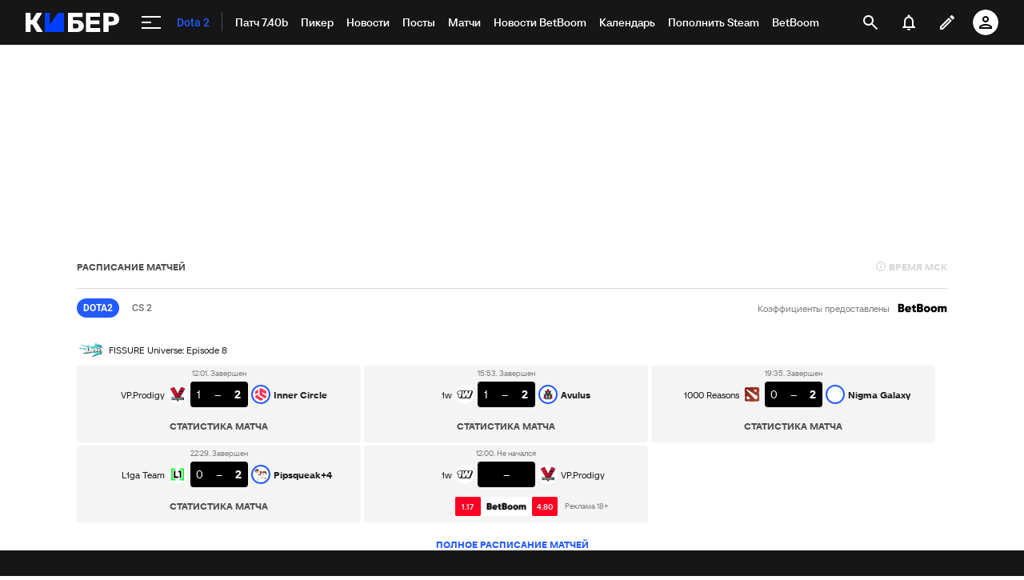

--- FILE ---
content_type: text/html; charset=utf-8
request_url: https://www.google.com/recaptcha/api2/anchor?ar=1&k=6LfctWkUAAAAAA0IBo4Q7wlWetU0jcVC7v5BXbFT&co=aHR0cHM6Ly9tLmN5YmVyLnNwb3J0cy5ydTo0NDM.&hl=en&v=PoyoqOPhxBO7pBk68S4YbpHZ&size=invisible&badge=inline&anchor-ms=20000&execute-ms=30000&cb=ah1juthoccoh
body_size: 49150
content:
<!DOCTYPE HTML><html dir="ltr" lang="en"><head><meta http-equiv="Content-Type" content="text/html; charset=UTF-8">
<meta http-equiv="X-UA-Compatible" content="IE=edge">
<title>reCAPTCHA</title>
<style type="text/css">
/* cyrillic-ext */
@font-face {
  font-family: 'Roboto';
  font-style: normal;
  font-weight: 400;
  font-stretch: 100%;
  src: url(//fonts.gstatic.com/s/roboto/v48/KFO7CnqEu92Fr1ME7kSn66aGLdTylUAMa3GUBHMdazTgWw.woff2) format('woff2');
  unicode-range: U+0460-052F, U+1C80-1C8A, U+20B4, U+2DE0-2DFF, U+A640-A69F, U+FE2E-FE2F;
}
/* cyrillic */
@font-face {
  font-family: 'Roboto';
  font-style: normal;
  font-weight: 400;
  font-stretch: 100%;
  src: url(//fonts.gstatic.com/s/roboto/v48/KFO7CnqEu92Fr1ME7kSn66aGLdTylUAMa3iUBHMdazTgWw.woff2) format('woff2');
  unicode-range: U+0301, U+0400-045F, U+0490-0491, U+04B0-04B1, U+2116;
}
/* greek-ext */
@font-face {
  font-family: 'Roboto';
  font-style: normal;
  font-weight: 400;
  font-stretch: 100%;
  src: url(//fonts.gstatic.com/s/roboto/v48/KFO7CnqEu92Fr1ME7kSn66aGLdTylUAMa3CUBHMdazTgWw.woff2) format('woff2');
  unicode-range: U+1F00-1FFF;
}
/* greek */
@font-face {
  font-family: 'Roboto';
  font-style: normal;
  font-weight: 400;
  font-stretch: 100%;
  src: url(//fonts.gstatic.com/s/roboto/v48/KFO7CnqEu92Fr1ME7kSn66aGLdTylUAMa3-UBHMdazTgWw.woff2) format('woff2');
  unicode-range: U+0370-0377, U+037A-037F, U+0384-038A, U+038C, U+038E-03A1, U+03A3-03FF;
}
/* math */
@font-face {
  font-family: 'Roboto';
  font-style: normal;
  font-weight: 400;
  font-stretch: 100%;
  src: url(//fonts.gstatic.com/s/roboto/v48/KFO7CnqEu92Fr1ME7kSn66aGLdTylUAMawCUBHMdazTgWw.woff2) format('woff2');
  unicode-range: U+0302-0303, U+0305, U+0307-0308, U+0310, U+0312, U+0315, U+031A, U+0326-0327, U+032C, U+032F-0330, U+0332-0333, U+0338, U+033A, U+0346, U+034D, U+0391-03A1, U+03A3-03A9, U+03B1-03C9, U+03D1, U+03D5-03D6, U+03F0-03F1, U+03F4-03F5, U+2016-2017, U+2034-2038, U+203C, U+2040, U+2043, U+2047, U+2050, U+2057, U+205F, U+2070-2071, U+2074-208E, U+2090-209C, U+20D0-20DC, U+20E1, U+20E5-20EF, U+2100-2112, U+2114-2115, U+2117-2121, U+2123-214F, U+2190, U+2192, U+2194-21AE, U+21B0-21E5, U+21F1-21F2, U+21F4-2211, U+2213-2214, U+2216-22FF, U+2308-230B, U+2310, U+2319, U+231C-2321, U+2336-237A, U+237C, U+2395, U+239B-23B7, U+23D0, U+23DC-23E1, U+2474-2475, U+25AF, U+25B3, U+25B7, U+25BD, U+25C1, U+25CA, U+25CC, U+25FB, U+266D-266F, U+27C0-27FF, U+2900-2AFF, U+2B0E-2B11, U+2B30-2B4C, U+2BFE, U+3030, U+FF5B, U+FF5D, U+1D400-1D7FF, U+1EE00-1EEFF;
}
/* symbols */
@font-face {
  font-family: 'Roboto';
  font-style: normal;
  font-weight: 400;
  font-stretch: 100%;
  src: url(//fonts.gstatic.com/s/roboto/v48/KFO7CnqEu92Fr1ME7kSn66aGLdTylUAMaxKUBHMdazTgWw.woff2) format('woff2');
  unicode-range: U+0001-000C, U+000E-001F, U+007F-009F, U+20DD-20E0, U+20E2-20E4, U+2150-218F, U+2190, U+2192, U+2194-2199, U+21AF, U+21E6-21F0, U+21F3, U+2218-2219, U+2299, U+22C4-22C6, U+2300-243F, U+2440-244A, U+2460-24FF, U+25A0-27BF, U+2800-28FF, U+2921-2922, U+2981, U+29BF, U+29EB, U+2B00-2BFF, U+4DC0-4DFF, U+FFF9-FFFB, U+10140-1018E, U+10190-1019C, U+101A0, U+101D0-101FD, U+102E0-102FB, U+10E60-10E7E, U+1D2C0-1D2D3, U+1D2E0-1D37F, U+1F000-1F0FF, U+1F100-1F1AD, U+1F1E6-1F1FF, U+1F30D-1F30F, U+1F315, U+1F31C, U+1F31E, U+1F320-1F32C, U+1F336, U+1F378, U+1F37D, U+1F382, U+1F393-1F39F, U+1F3A7-1F3A8, U+1F3AC-1F3AF, U+1F3C2, U+1F3C4-1F3C6, U+1F3CA-1F3CE, U+1F3D4-1F3E0, U+1F3ED, U+1F3F1-1F3F3, U+1F3F5-1F3F7, U+1F408, U+1F415, U+1F41F, U+1F426, U+1F43F, U+1F441-1F442, U+1F444, U+1F446-1F449, U+1F44C-1F44E, U+1F453, U+1F46A, U+1F47D, U+1F4A3, U+1F4B0, U+1F4B3, U+1F4B9, U+1F4BB, U+1F4BF, U+1F4C8-1F4CB, U+1F4D6, U+1F4DA, U+1F4DF, U+1F4E3-1F4E6, U+1F4EA-1F4ED, U+1F4F7, U+1F4F9-1F4FB, U+1F4FD-1F4FE, U+1F503, U+1F507-1F50B, U+1F50D, U+1F512-1F513, U+1F53E-1F54A, U+1F54F-1F5FA, U+1F610, U+1F650-1F67F, U+1F687, U+1F68D, U+1F691, U+1F694, U+1F698, U+1F6AD, U+1F6B2, U+1F6B9-1F6BA, U+1F6BC, U+1F6C6-1F6CF, U+1F6D3-1F6D7, U+1F6E0-1F6EA, U+1F6F0-1F6F3, U+1F6F7-1F6FC, U+1F700-1F7FF, U+1F800-1F80B, U+1F810-1F847, U+1F850-1F859, U+1F860-1F887, U+1F890-1F8AD, U+1F8B0-1F8BB, U+1F8C0-1F8C1, U+1F900-1F90B, U+1F93B, U+1F946, U+1F984, U+1F996, U+1F9E9, U+1FA00-1FA6F, U+1FA70-1FA7C, U+1FA80-1FA89, U+1FA8F-1FAC6, U+1FACE-1FADC, U+1FADF-1FAE9, U+1FAF0-1FAF8, U+1FB00-1FBFF;
}
/* vietnamese */
@font-face {
  font-family: 'Roboto';
  font-style: normal;
  font-weight: 400;
  font-stretch: 100%;
  src: url(//fonts.gstatic.com/s/roboto/v48/KFO7CnqEu92Fr1ME7kSn66aGLdTylUAMa3OUBHMdazTgWw.woff2) format('woff2');
  unicode-range: U+0102-0103, U+0110-0111, U+0128-0129, U+0168-0169, U+01A0-01A1, U+01AF-01B0, U+0300-0301, U+0303-0304, U+0308-0309, U+0323, U+0329, U+1EA0-1EF9, U+20AB;
}
/* latin-ext */
@font-face {
  font-family: 'Roboto';
  font-style: normal;
  font-weight: 400;
  font-stretch: 100%;
  src: url(//fonts.gstatic.com/s/roboto/v48/KFO7CnqEu92Fr1ME7kSn66aGLdTylUAMa3KUBHMdazTgWw.woff2) format('woff2');
  unicode-range: U+0100-02BA, U+02BD-02C5, U+02C7-02CC, U+02CE-02D7, U+02DD-02FF, U+0304, U+0308, U+0329, U+1D00-1DBF, U+1E00-1E9F, U+1EF2-1EFF, U+2020, U+20A0-20AB, U+20AD-20C0, U+2113, U+2C60-2C7F, U+A720-A7FF;
}
/* latin */
@font-face {
  font-family: 'Roboto';
  font-style: normal;
  font-weight: 400;
  font-stretch: 100%;
  src: url(//fonts.gstatic.com/s/roboto/v48/KFO7CnqEu92Fr1ME7kSn66aGLdTylUAMa3yUBHMdazQ.woff2) format('woff2');
  unicode-range: U+0000-00FF, U+0131, U+0152-0153, U+02BB-02BC, U+02C6, U+02DA, U+02DC, U+0304, U+0308, U+0329, U+2000-206F, U+20AC, U+2122, U+2191, U+2193, U+2212, U+2215, U+FEFF, U+FFFD;
}
/* cyrillic-ext */
@font-face {
  font-family: 'Roboto';
  font-style: normal;
  font-weight: 500;
  font-stretch: 100%;
  src: url(//fonts.gstatic.com/s/roboto/v48/KFO7CnqEu92Fr1ME7kSn66aGLdTylUAMa3GUBHMdazTgWw.woff2) format('woff2');
  unicode-range: U+0460-052F, U+1C80-1C8A, U+20B4, U+2DE0-2DFF, U+A640-A69F, U+FE2E-FE2F;
}
/* cyrillic */
@font-face {
  font-family: 'Roboto';
  font-style: normal;
  font-weight: 500;
  font-stretch: 100%;
  src: url(//fonts.gstatic.com/s/roboto/v48/KFO7CnqEu92Fr1ME7kSn66aGLdTylUAMa3iUBHMdazTgWw.woff2) format('woff2');
  unicode-range: U+0301, U+0400-045F, U+0490-0491, U+04B0-04B1, U+2116;
}
/* greek-ext */
@font-face {
  font-family: 'Roboto';
  font-style: normal;
  font-weight: 500;
  font-stretch: 100%;
  src: url(//fonts.gstatic.com/s/roboto/v48/KFO7CnqEu92Fr1ME7kSn66aGLdTylUAMa3CUBHMdazTgWw.woff2) format('woff2');
  unicode-range: U+1F00-1FFF;
}
/* greek */
@font-face {
  font-family: 'Roboto';
  font-style: normal;
  font-weight: 500;
  font-stretch: 100%;
  src: url(//fonts.gstatic.com/s/roboto/v48/KFO7CnqEu92Fr1ME7kSn66aGLdTylUAMa3-UBHMdazTgWw.woff2) format('woff2');
  unicode-range: U+0370-0377, U+037A-037F, U+0384-038A, U+038C, U+038E-03A1, U+03A3-03FF;
}
/* math */
@font-face {
  font-family: 'Roboto';
  font-style: normal;
  font-weight: 500;
  font-stretch: 100%;
  src: url(//fonts.gstatic.com/s/roboto/v48/KFO7CnqEu92Fr1ME7kSn66aGLdTylUAMawCUBHMdazTgWw.woff2) format('woff2');
  unicode-range: U+0302-0303, U+0305, U+0307-0308, U+0310, U+0312, U+0315, U+031A, U+0326-0327, U+032C, U+032F-0330, U+0332-0333, U+0338, U+033A, U+0346, U+034D, U+0391-03A1, U+03A3-03A9, U+03B1-03C9, U+03D1, U+03D5-03D6, U+03F0-03F1, U+03F4-03F5, U+2016-2017, U+2034-2038, U+203C, U+2040, U+2043, U+2047, U+2050, U+2057, U+205F, U+2070-2071, U+2074-208E, U+2090-209C, U+20D0-20DC, U+20E1, U+20E5-20EF, U+2100-2112, U+2114-2115, U+2117-2121, U+2123-214F, U+2190, U+2192, U+2194-21AE, U+21B0-21E5, U+21F1-21F2, U+21F4-2211, U+2213-2214, U+2216-22FF, U+2308-230B, U+2310, U+2319, U+231C-2321, U+2336-237A, U+237C, U+2395, U+239B-23B7, U+23D0, U+23DC-23E1, U+2474-2475, U+25AF, U+25B3, U+25B7, U+25BD, U+25C1, U+25CA, U+25CC, U+25FB, U+266D-266F, U+27C0-27FF, U+2900-2AFF, U+2B0E-2B11, U+2B30-2B4C, U+2BFE, U+3030, U+FF5B, U+FF5D, U+1D400-1D7FF, U+1EE00-1EEFF;
}
/* symbols */
@font-face {
  font-family: 'Roboto';
  font-style: normal;
  font-weight: 500;
  font-stretch: 100%;
  src: url(//fonts.gstatic.com/s/roboto/v48/KFO7CnqEu92Fr1ME7kSn66aGLdTylUAMaxKUBHMdazTgWw.woff2) format('woff2');
  unicode-range: U+0001-000C, U+000E-001F, U+007F-009F, U+20DD-20E0, U+20E2-20E4, U+2150-218F, U+2190, U+2192, U+2194-2199, U+21AF, U+21E6-21F0, U+21F3, U+2218-2219, U+2299, U+22C4-22C6, U+2300-243F, U+2440-244A, U+2460-24FF, U+25A0-27BF, U+2800-28FF, U+2921-2922, U+2981, U+29BF, U+29EB, U+2B00-2BFF, U+4DC0-4DFF, U+FFF9-FFFB, U+10140-1018E, U+10190-1019C, U+101A0, U+101D0-101FD, U+102E0-102FB, U+10E60-10E7E, U+1D2C0-1D2D3, U+1D2E0-1D37F, U+1F000-1F0FF, U+1F100-1F1AD, U+1F1E6-1F1FF, U+1F30D-1F30F, U+1F315, U+1F31C, U+1F31E, U+1F320-1F32C, U+1F336, U+1F378, U+1F37D, U+1F382, U+1F393-1F39F, U+1F3A7-1F3A8, U+1F3AC-1F3AF, U+1F3C2, U+1F3C4-1F3C6, U+1F3CA-1F3CE, U+1F3D4-1F3E0, U+1F3ED, U+1F3F1-1F3F3, U+1F3F5-1F3F7, U+1F408, U+1F415, U+1F41F, U+1F426, U+1F43F, U+1F441-1F442, U+1F444, U+1F446-1F449, U+1F44C-1F44E, U+1F453, U+1F46A, U+1F47D, U+1F4A3, U+1F4B0, U+1F4B3, U+1F4B9, U+1F4BB, U+1F4BF, U+1F4C8-1F4CB, U+1F4D6, U+1F4DA, U+1F4DF, U+1F4E3-1F4E6, U+1F4EA-1F4ED, U+1F4F7, U+1F4F9-1F4FB, U+1F4FD-1F4FE, U+1F503, U+1F507-1F50B, U+1F50D, U+1F512-1F513, U+1F53E-1F54A, U+1F54F-1F5FA, U+1F610, U+1F650-1F67F, U+1F687, U+1F68D, U+1F691, U+1F694, U+1F698, U+1F6AD, U+1F6B2, U+1F6B9-1F6BA, U+1F6BC, U+1F6C6-1F6CF, U+1F6D3-1F6D7, U+1F6E0-1F6EA, U+1F6F0-1F6F3, U+1F6F7-1F6FC, U+1F700-1F7FF, U+1F800-1F80B, U+1F810-1F847, U+1F850-1F859, U+1F860-1F887, U+1F890-1F8AD, U+1F8B0-1F8BB, U+1F8C0-1F8C1, U+1F900-1F90B, U+1F93B, U+1F946, U+1F984, U+1F996, U+1F9E9, U+1FA00-1FA6F, U+1FA70-1FA7C, U+1FA80-1FA89, U+1FA8F-1FAC6, U+1FACE-1FADC, U+1FADF-1FAE9, U+1FAF0-1FAF8, U+1FB00-1FBFF;
}
/* vietnamese */
@font-face {
  font-family: 'Roboto';
  font-style: normal;
  font-weight: 500;
  font-stretch: 100%;
  src: url(//fonts.gstatic.com/s/roboto/v48/KFO7CnqEu92Fr1ME7kSn66aGLdTylUAMa3OUBHMdazTgWw.woff2) format('woff2');
  unicode-range: U+0102-0103, U+0110-0111, U+0128-0129, U+0168-0169, U+01A0-01A1, U+01AF-01B0, U+0300-0301, U+0303-0304, U+0308-0309, U+0323, U+0329, U+1EA0-1EF9, U+20AB;
}
/* latin-ext */
@font-face {
  font-family: 'Roboto';
  font-style: normal;
  font-weight: 500;
  font-stretch: 100%;
  src: url(//fonts.gstatic.com/s/roboto/v48/KFO7CnqEu92Fr1ME7kSn66aGLdTylUAMa3KUBHMdazTgWw.woff2) format('woff2');
  unicode-range: U+0100-02BA, U+02BD-02C5, U+02C7-02CC, U+02CE-02D7, U+02DD-02FF, U+0304, U+0308, U+0329, U+1D00-1DBF, U+1E00-1E9F, U+1EF2-1EFF, U+2020, U+20A0-20AB, U+20AD-20C0, U+2113, U+2C60-2C7F, U+A720-A7FF;
}
/* latin */
@font-face {
  font-family: 'Roboto';
  font-style: normal;
  font-weight: 500;
  font-stretch: 100%;
  src: url(//fonts.gstatic.com/s/roboto/v48/KFO7CnqEu92Fr1ME7kSn66aGLdTylUAMa3yUBHMdazQ.woff2) format('woff2');
  unicode-range: U+0000-00FF, U+0131, U+0152-0153, U+02BB-02BC, U+02C6, U+02DA, U+02DC, U+0304, U+0308, U+0329, U+2000-206F, U+20AC, U+2122, U+2191, U+2193, U+2212, U+2215, U+FEFF, U+FFFD;
}
/* cyrillic-ext */
@font-face {
  font-family: 'Roboto';
  font-style: normal;
  font-weight: 900;
  font-stretch: 100%;
  src: url(//fonts.gstatic.com/s/roboto/v48/KFO7CnqEu92Fr1ME7kSn66aGLdTylUAMa3GUBHMdazTgWw.woff2) format('woff2');
  unicode-range: U+0460-052F, U+1C80-1C8A, U+20B4, U+2DE0-2DFF, U+A640-A69F, U+FE2E-FE2F;
}
/* cyrillic */
@font-face {
  font-family: 'Roboto';
  font-style: normal;
  font-weight: 900;
  font-stretch: 100%;
  src: url(//fonts.gstatic.com/s/roboto/v48/KFO7CnqEu92Fr1ME7kSn66aGLdTylUAMa3iUBHMdazTgWw.woff2) format('woff2');
  unicode-range: U+0301, U+0400-045F, U+0490-0491, U+04B0-04B1, U+2116;
}
/* greek-ext */
@font-face {
  font-family: 'Roboto';
  font-style: normal;
  font-weight: 900;
  font-stretch: 100%;
  src: url(//fonts.gstatic.com/s/roboto/v48/KFO7CnqEu92Fr1ME7kSn66aGLdTylUAMa3CUBHMdazTgWw.woff2) format('woff2');
  unicode-range: U+1F00-1FFF;
}
/* greek */
@font-face {
  font-family: 'Roboto';
  font-style: normal;
  font-weight: 900;
  font-stretch: 100%;
  src: url(//fonts.gstatic.com/s/roboto/v48/KFO7CnqEu92Fr1ME7kSn66aGLdTylUAMa3-UBHMdazTgWw.woff2) format('woff2');
  unicode-range: U+0370-0377, U+037A-037F, U+0384-038A, U+038C, U+038E-03A1, U+03A3-03FF;
}
/* math */
@font-face {
  font-family: 'Roboto';
  font-style: normal;
  font-weight: 900;
  font-stretch: 100%;
  src: url(//fonts.gstatic.com/s/roboto/v48/KFO7CnqEu92Fr1ME7kSn66aGLdTylUAMawCUBHMdazTgWw.woff2) format('woff2');
  unicode-range: U+0302-0303, U+0305, U+0307-0308, U+0310, U+0312, U+0315, U+031A, U+0326-0327, U+032C, U+032F-0330, U+0332-0333, U+0338, U+033A, U+0346, U+034D, U+0391-03A1, U+03A3-03A9, U+03B1-03C9, U+03D1, U+03D5-03D6, U+03F0-03F1, U+03F4-03F5, U+2016-2017, U+2034-2038, U+203C, U+2040, U+2043, U+2047, U+2050, U+2057, U+205F, U+2070-2071, U+2074-208E, U+2090-209C, U+20D0-20DC, U+20E1, U+20E5-20EF, U+2100-2112, U+2114-2115, U+2117-2121, U+2123-214F, U+2190, U+2192, U+2194-21AE, U+21B0-21E5, U+21F1-21F2, U+21F4-2211, U+2213-2214, U+2216-22FF, U+2308-230B, U+2310, U+2319, U+231C-2321, U+2336-237A, U+237C, U+2395, U+239B-23B7, U+23D0, U+23DC-23E1, U+2474-2475, U+25AF, U+25B3, U+25B7, U+25BD, U+25C1, U+25CA, U+25CC, U+25FB, U+266D-266F, U+27C0-27FF, U+2900-2AFF, U+2B0E-2B11, U+2B30-2B4C, U+2BFE, U+3030, U+FF5B, U+FF5D, U+1D400-1D7FF, U+1EE00-1EEFF;
}
/* symbols */
@font-face {
  font-family: 'Roboto';
  font-style: normal;
  font-weight: 900;
  font-stretch: 100%;
  src: url(//fonts.gstatic.com/s/roboto/v48/KFO7CnqEu92Fr1ME7kSn66aGLdTylUAMaxKUBHMdazTgWw.woff2) format('woff2');
  unicode-range: U+0001-000C, U+000E-001F, U+007F-009F, U+20DD-20E0, U+20E2-20E4, U+2150-218F, U+2190, U+2192, U+2194-2199, U+21AF, U+21E6-21F0, U+21F3, U+2218-2219, U+2299, U+22C4-22C6, U+2300-243F, U+2440-244A, U+2460-24FF, U+25A0-27BF, U+2800-28FF, U+2921-2922, U+2981, U+29BF, U+29EB, U+2B00-2BFF, U+4DC0-4DFF, U+FFF9-FFFB, U+10140-1018E, U+10190-1019C, U+101A0, U+101D0-101FD, U+102E0-102FB, U+10E60-10E7E, U+1D2C0-1D2D3, U+1D2E0-1D37F, U+1F000-1F0FF, U+1F100-1F1AD, U+1F1E6-1F1FF, U+1F30D-1F30F, U+1F315, U+1F31C, U+1F31E, U+1F320-1F32C, U+1F336, U+1F378, U+1F37D, U+1F382, U+1F393-1F39F, U+1F3A7-1F3A8, U+1F3AC-1F3AF, U+1F3C2, U+1F3C4-1F3C6, U+1F3CA-1F3CE, U+1F3D4-1F3E0, U+1F3ED, U+1F3F1-1F3F3, U+1F3F5-1F3F7, U+1F408, U+1F415, U+1F41F, U+1F426, U+1F43F, U+1F441-1F442, U+1F444, U+1F446-1F449, U+1F44C-1F44E, U+1F453, U+1F46A, U+1F47D, U+1F4A3, U+1F4B0, U+1F4B3, U+1F4B9, U+1F4BB, U+1F4BF, U+1F4C8-1F4CB, U+1F4D6, U+1F4DA, U+1F4DF, U+1F4E3-1F4E6, U+1F4EA-1F4ED, U+1F4F7, U+1F4F9-1F4FB, U+1F4FD-1F4FE, U+1F503, U+1F507-1F50B, U+1F50D, U+1F512-1F513, U+1F53E-1F54A, U+1F54F-1F5FA, U+1F610, U+1F650-1F67F, U+1F687, U+1F68D, U+1F691, U+1F694, U+1F698, U+1F6AD, U+1F6B2, U+1F6B9-1F6BA, U+1F6BC, U+1F6C6-1F6CF, U+1F6D3-1F6D7, U+1F6E0-1F6EA, U+1F6F0-1F6F3, U+1F6F7-1F6FC, U+1F700-1F7FF, U+1F800-1F80B, U+1F810-1F847, U+1F850-1F859, U+1F860-1F887, U+1F890-1F8AD, U+1F8B0-1F8BB, U+1F8C0-1F8C1, U+1F900-1F90B, U+1F93B, U+1F946, U+1F984, U+1F996, U+1F9E9, U+1FA00-1FA6F, U+1FA70-1FA7C, U+1FA80-1FA89, U+1FA8F-1FAC6, U+1FACE-1FADC, U+1FADF-1FAE9, U+1FAF0-1FAF8, U+1FB00-1FBFF;
}
/* vietnamese */
@font-face {
  font-family: 'Roboto';
  font-style: normal;
  font-weight: 900;
  font-stretch: 100%;
  src: url(//fonts.gstatic.com/s/roboto/v48/KFO7CnqEu92Fr1ME7kSn66aGLdTylUAMa3OUBHMdazTgWw.woff2) format('woff2');
  unicode-range: U+0102-0103, U+0110-0111, U+0128-0129, U+0168-0169, U+01A0-01A1, U+01AF-01B0, U+0300-0301, U+0303-0304, U+0308-0309, U+0323, U+0329, U+1EA0-1EF9, U+20AB;
}
/* latin-ext */
@font-face {
  font-family: 'Roboto';
  font-style: normal;
  font-weight: 900;
  font-stretch: 100%;
  src: url(//fonts.gstatic.com/s/roboto/v48/KFO7CnqEu92Fr1ME7kSn66aGLdTylUAMa3KUBHMdazTgWw.woff2) format('woff2');
  unicode-range: U+0100-02BA, U+02BD-02C5, U+02C7-02CC, U+02CE-02D7, U+02DD-02FF, U+0304, U+0308, U+0329, U+1D00-1DBF, U+1E00-1E9F, U+1EF2-1EFF, U+2020, U+20A0-20AB, U+20AD-20C0, U+2113, U+2C60-2C7F, U+A720-A7FF;
}
/* latin */
@font-face {
  font-family: 'Roboto';
  font-style: normal;
  font-weight: 900;
  font-stretch: 100%;
  src: url(//fonts.gstatic.com/s/roboto/v48/KFO7CnqEu92Fr1ME7kSn66aGLdTylUAMa3yUBHMdazQ.woff2) format('woff2');
  unicode-range: U+0000-00FF, U+0131, U+0152-0153, U+02BB-02BC, U+02C6, U+02DA, U+02DC, U+0304, U+0308, U+0329, U+2000-206F, U+20AC, U+2122, U+2191, U+2193, U+2212, U+2215, U+FEFF, U+FFFD;
}

</style>
<link rel="stylesheet" type="text/css" href="https://www.gstatic.com/recaptcha/releases/PoyoqOPhxBO7pBk68S4YbpHZ/styles__ltr.css">
<script nonce="uf_zEtIOQA-Xs5qP7rU5pQ" type="text/javascript">window['__recaptcha_api'] = 'https://www.google.com/recaptcha/api2/';</script>
<script type="text/javascript" src="https://www.gstatic.com/recaptcha/releases/PoyoqOPhxBO7pBk68S4YbpHZ/recaptcha__en.js" nonce="uf_zEtIOQA-Xs5qP7rU5pQ">
      
    </script></head>
<body><div id="rc-anchor-alert" class="rc-anchor-alert"></div>
<input type="hidden" id="recaptcha-token" value="[base64]">
<script type="text/javascript" nonce="uf_zEtIOQA-Xs5qP7rU5pQ">
      recaptcha.anchor.Main.init("[\x22ainput\x22,[\x22bgdata\x22,\x22\x22,\[base64]/[base64]/MjU1Ong/[base64]/[base64]/[base64]/[base64]/[base64]/[base64]/[base64]/[base64]/[base64]/[base64]/[base64]/[base64]/[base64]/[base64]/[base64]\\u003d\x22,\[base64]\x22,\x22w7VaAsO/eWLCvFdlw7oiHH5yMUzCs8K2woYeWsORw77Dq8OYw6BFVwhxKsOsw4tGw4FVLj4aT2fCo8KYFEzDusO6w5Q9GCjDgMKLwofCvGPDrz3Dl8KIYUPDsg0rHlbDosOzwq3ClcKhXcObD09Kwrs4w6/CgcOSw7PDsQofZXFAEQ1Fw45ZwpI/w54wRMKEwrVdwqYmwqDCiMODEsK6AC9vThTDjsO9w6oVEMKDwoc+XsK6wphdGcOVKMOlb8O5CsKswrrDjx/DtMKNVEVaf8ODw49swr/Cv2lkX8KFwp0+JxPCojQ5MDwEWT7Dq8K8w7zChlnChsKFw40jw5Ucwq4MPcOPwr8Tw7kHw6nDqH5GK8KQw7UEw5kAwrbCskERJ2bCu8OPbTMbw63CrsOIwovCmXHDtcKQPkodMEEGwrgswpTDng/[base64]/wrTDvsK2A8O2UMOhwox9SsKAY8Klwrpawp/Cg8Oew77DhX7DvMKrcxYRfMK0wo/[base64]/P0HDsCjCjXvDlsO1wqTDmT0swpjDunzCgAfCucKEO8O7fcKQwrbDpcO/[base64]/w6QZw48zRSJNRsO+w48EwrbCnUs9XnLClA19wp/[base64]/DpMOrwoHDmhzCtMOnwqVyIhQrLkbDhFplRzjDqzfDuTp1ccK4wpDDpDTCp3NvFsKnw7NgJMK4GivCnMKiwpxLM8K7IiXCh8OAwo3DmsO6wrfClyLCqHM1Vhwkw4jDmsOMLMK9VRVlI8Osw4F/w5zDrcOXwojDssKHwqzDlsK7JXXCuHAvwplRw5TDssKmeyfCin5EwqYqw5fDssOFw5XCnEQYwonClA4wwqB+EmfDjsKrw4HCvsO4CH1jD20JwobCrcOifHLDkQUXw4bCm3FOwoHDnMO4embCuhPDqF/CuTrCncKIEMKOwrsfBMKkHcKrw58TXMKpwrNmP8Kdw61hYg/[base64]/Ch8OMw5LCumnDox3Dl8KiYcOKEFEYw43CocK9w5UpGF13wrHDqnnCscO6EcKDwrhNfz7DvxDCkUpnwq5CJhJJw5l/[base64]/DlmDDq8KOw7s1w6ZrFm7CpMKlw67Dp1bCiMK/fsO/KiVewoTCjTUzTCo6wo1yw63CpcO/wq/[base64]/Co8OIw5zDjw00VcOyw6rCscOUKnbDnMOdwpkowrzDuMOJT8Ouw7bCicKFwoPCjsO1w53Cu8OXX8Oyw4vDgWE7YU/DpsOhw6jCssOWBSMoGcKmXmBywqMiw4LDusOUwovCjwXCvQgjw4B0C8K6OsOueMKrwog7w6TDmUQxw59uw4vCksKaw4AQw61VwojDu8O8GW0ew6lrEMOyGcOpJcO4GA/CjQ4GZ8OSwoPCgMOBwp4iwoxZwq1pwpBowrgbcUDDgwJdaQfCqcKIw7QHB8OHwo8Ow5DCqSbCjS9aw7fCi8Ohwrk8w5oYLsOKwqMDFxFCTcK6cxjDmDDCgsOCwqBNwqhsw6/[base64]/[base64]/P8K/[base64]/CiFAFHcO9HsOfwq7ChSjDuQfCiMOtQsKuw6bCo8OJw4N5FTnDvsKKVMKfw5kCCMOhw59hwrLCq8KwYMKXw5wDw6wdS8OubArCg8OOwpdBw7jCksKuw5HDt8OxEi3DrsOQPRvCl3vChWrCssKPw5ssTMOvd3pjDAtqF0s0w5HClXMcw4rDlk/[base64]/XsKowqVpKDNyETNfw6xgwqhCwrzCkkQeWsK7b8OrWsOYw7jCh2FBEsORwqLCucK5w7nCjsKzw5bDomRewoAcCgzDisKww6BfVsK4Q1g2wphjZMKlwrPCsklKwr3CuzfCg8OBw41GSyrDjsOgwo8CaA/Dj8OyPMOCY8Ovw70uwrQ2ck7CgsOWZMOsZcOYOmXCsFscw6jCncOiPXjCsVzCkiFow4/CugpCecOgBcKIwprCtlhxwpjDiV7DukXCg0jDn2/[base64]/JGbDuVXDj8KVw5E6wrNWwoQ1w6IIw6A9wp/DqsO7fsKuVsK3a3AFw5HDssKdw47CjMOdwpJEw7nCnMO/cBspFcKZPMOeHkgbw5HDg8O2MsOyXQIPw7fCh2XCpXR6CcK2fRtmwrLCp8Ocw4TDr0pvwp8twqrDnCvCgQfChcOTwprCnyFzTMKXworCviLCsUE9w41Qwp/Dt8K5UiJsw4QkwpXDs8OGw7p8IG7DlcO+AsO+I8OKJkwhYAQ7M8Oaw7IxMCjCjsKGT8Knd8KwwrTCpsO9wql/H8OPEcK8F39PMcKJT8KBFMKMw6kQVcOVwprDucK/VGTDjA7DjsKAScKrwowiwrXDj8Oww6LDvsKEUHjDtcOgBHHDmsKLw5XChMKDHjLCvsKsesO5wrQpwoHCkMKwUwDCn3phV8K8woHCpBvCsmNabWfDoMOUZWzCvn/CjcK3CzM6K2PDphfCrsKTfA7DtFfDqMOQa8Oaw5oNw6nDhMOcwq99w7fDtFAZwqHCuRTCuRTDocO3w5oKbQnClsKbw4PCowbDrcKhE8OawpYWAMOZF3DCt8KvwpzDqR3DuEp9w4FqEm83Z0wmwqYFwoLCs296AcK/w4hYXcK9w4nCosO2wr/CtyR2wr5uw4Mxw7MoZD7DnDc6ecKiwrTDpBfDnhdBV0nCr8ObGMOAw6LDoUjDs3xUw7FOw7zCnDrDpV/[base64]/eRZfVsKsw6wgwoNbAQzCoFluw4/CgCtAwrPDpSjDrsOPYD9CwodLcXY4w6F1ZMKUUMKWw693UsOnGz7DrHFuL1vDq8O3FcO2fEcfQiDDnsOQOWzChWbCqVnDiHo+wpLDrcKyfMOUw5DDjsKww5DDnUsQw6jCtzHDnCHCjx92w6wiw7DDgcOawrPDtsONQ8Kgw6DDm8OkwrzDp1R3aA/CrcKkSsORwocmdGJXwqlBCUbDgsKCw7HCicOsGgfChijDuzPCnsO2wo1bVj/DucKQw6lSw5zDjls9L8K/[base64]/Ds3vDkgXCmg1fFsORw4/Dh21dRhnCvMKkM8K7w40Fw4dYw7nCuMKgEUIZIXtaJ8KSHMO2OsO0RcOady9HIhB1w4MrAsKEJ8KrccOiwpvDtcOBw5MFw7zCtjkGw6YLwoDCiMKPR8KHHmM3wojDvzQ6YmlsWBUYw6Nla8Olw6XDnjjDsnvCkW0ID8ONAsKlw4fDgsOqQADDqsOJVD/DqcKMAcOnBX0oIcOvw5PDjsKjwrjDvVvCqsOYTsKCw4bCocOqQ8OGRcO1w6BqInxGw7bCoQLClsOvbhXDlXrChT01w5jDtWt/[base64]/CnHRGGcKaW8KxwpFwKwfCrTYYw7oBF8OLw7RQPG/ClMObwoMCT3A7wpnCt3oRC1Apwr1IUMKCEcOwFn19ZMOnPD7DoFXCuh8ETRFHf8OXw77Dr2tKw6U6Imwrwq9XQ0DCriXCicOKTHl4acOTG8Kaw54lwo7Ch8OzYVQ2wp/CmlYpw54YHMKKKzd6UyAcc8KWwprDhcO3wozCucOkw6l/w4dFYAjCp8KGe2nDjABNwoU4QMKtwrLCucK9w7DDtsO4w6Uqwp8hw7bDncKaMMKkw4bDtE86SW7CgMOjw7tzw40Iwocewr/[base64]/CvX/[base64]/[base64]/Dr8KgUMOgw75hw7EBF8OicU/CpW3CvVFUw6fCgsK/Oh3Cp2kZPkDCk8K3bMO1wpUHw4jCucOpeTFqcsOWI3JtTMOqWn3Du31Qw4DCtTR/wrnCkRnCmycewpwvwrjDucOewqfCjw9kW8OAW8Kye3kGARXDnzjCssKBwqPDuz1Hw5rDrMKYI8KJOsOuecKGwrLCnU7CksObwoVBwp5rwovCmivCpRk+JcK2w4nCmsKGwpYeb8Opwr/Cl8OlNhbDjT/[base64]/[base64]/[base64]/CqcK4wq/DgcOqwqvDj8Ktwo7CqCrCrMKPDsKxwpBSw63DmGXDhWfDhVAQw5duT8OgCyrDjMK3w79UXcKlHhzCvgs4w4/DpsOFCcKNwr11VMOsw6AAZcKEw7ZhEMOcEcK6ZjpNw5HDqmTDn8OQKMKzwrnDv8OiwoY6wp7ChUbCsMK0w5PDglbDpMKLwpBRw4DDrjJSw7pyJlXDuMKUwo3CmCo2e8OeHcO0FiAnOHzDtsOGw7vCmcKiwqNlwrbDmsOXVRU4wr/ChGPCr8KGwqgAPcKiwq/DnsKNNCLDg8KASFTCpxE7woHDhCsBw4tKwoVxw7Amw7nCnMOSJ8KzwrRJRDJhbcOKw7IRwolUJWZmIFfCkVnCinItw6DDmjxnHV5mw4FKw6vDssOlIMKhw53CosKuDsO7OcOXwpIDw63CsWxUwpt/wo1pHsOrw53CncOlekjCr8OWwqF9OMO6wqTCrsK0FsOBwog8dBXDsx97w5zCoR7CiMOPOMOcbgZDw4PDmQZmw7c8Q8KIdBDDssKvw5B+wq/DssOAD8Olw74ZNsK9PMOxw74Xw7Fcw6PCtsOQwqc+w4rCssKGwrPDpsKfNMOswq4jZFZQZsKsSl/CijrCpRTDq8Kef0wJwpx7w6kvw63Cl25jw4nCucK8wot9RcOTwpvDukIzwpF4U2bCgWcAwoAWFRxcByXDvAJaOEZuw4pIw6VSw6zCjcOlw4fComfDnARuw6/Cq1d+Vh7DhcOddhw+w5J3TEjCnsOBwobCpk/Ch8KFwrBaw5/DqcKiNMKww78Mw6/[base64]/CtsKtwoR0w4LDpD8jwonCkARNDMKtdMK2SlDClmPCosKvQMOUw6rDuMOiDMO7b8KfFUYSw4N+w6XCugpULcObwqEywobCuMKzES7DicO3wrd5dEPClDxcwqvDnlfCjMOSD8ORTMOrYsOoPznDp2EvScKobsOjwr/[base64]/ChsOSwpkSwrA/w4jDl0sKw5lCfhUQwoHClE85fG8Zw5DDjV0zTmHDhsOSFTPDv8OywrI2w5RufsO9ITZGYcODLFhnw6Rnwrouw4XDpsOrwp1xaSVBw7N8HsOgwqTCtjNNbxxCw4oUGlnCq8KYwqNlwrUdwqHDgsK+w7Ubw4xfwrzDisKcw7rCqGHCocK/UAFXAFFBwqJBwpxKTcONw4DDlFMqAD7DoMKUwqZvwroDbMKSw4EwdU7Cn15kwoMNw43ClHTDvXg/wpjDuV/CpRPCn8OAw4IiPykCw5NTasKmJMK8wrDCrwTChkrCoDHDgMKvworDscOQJcOPKcO7wrlewotISn5VesKZCMOFwpU7QXxaLkgNbMKEH1dADlHDt8OJw559wogkVkrDgMO9J8O7GsKdwrnDoMK/EHdgw4DChSFuwr95HcK+fMKmwqzCnF3ClMK1f8Kaw78ZRVrDpcKbw61Pw6sEwr7CoMO+ZcKMQw55ecK6w4TCmsO/wokddcO3w77ClMKnXUFgdsKWw49Hwro/R8Omw45Gw6kUWsOsw6EzwpZ9L8OKwrtgw7vCqnPDlljCusO0wrEZwobCjCDDtlorVMK/w5Bqwp/CiMKXw5nCpUnDi8KUwrFVd0rCrsO9w5nDnHHCiMOww7fDgxjCjcK0ccOBeG0uKFzDkEbCusK0bsKPFsK1TGs2ZAhjw7gew5fDr8KoHcOtScKiwrl6QgRIw5YBNzXClQ5/[base64]/CmcOcOcKWw7QQwq3DgjkZUSx1eH3Cph9jIsOQw5Ahw452w59bwqrCosKYw41uCA42A8KdwpZXesKEYMOkVzPDkH4rw5vCs2LDgsKSdGHDoMOFwoTCtHQ8wo3Cm8K/CsOnwr/[base64]/w4Z/[base64]/CvxLDq8KjBsOSwq/CtMOFPFNcLRHCp1kOGWVtOcK7w5UvwpQiSmlAZsONwoZnZMO9wp9XEcOPw7Ycw5rCkgnChQJrNcKswrrCvcKlw77DisOsw73Cs8K3w5/CncKqw6lJw4h2L8OPYsOKw7Zsw4rCiS5JAXQRGMOaDjN2eMK9HiHDs2VwV1sJwqbCkcO9w7jClcKkd8ObIsK/fTpsw6piwrzCqVwmf8KoeHPDv0TCqcKCOWDCpcKpMsO/cRhbHMOXOsO3GlPDnGtNwqIwwqoNZMO/[base64]/DqypEw6bCsncxM2XDgcOhd2VgVhFdwo8Bw51xVMKPdcK8VhMGGBPDpcKGYx8ywo4Iw7J5EcOOW3wxwpfCsDlOw7jDpnNawq7CisKWagNacGgdeDIgwoPDpsOKwqVawq7DuXDDmMKEGMKfN3XDu8KcZ8K2wrLCghjDq8O6UsK4UE/DvjvCrsOYMinDng/DoMKPccKNEH0XTGB/[base64]/HV3DmgQfesOow7ZfwopZYEN6wpM+RH/[base64]/DtUlADsO4aXhQS2jDpkZ7woTCgRTCj8O+HwUJw5A7A2Ngw5vCqsOGHErCq2cEe8OPJMKzIsKvMcO8wr8ywpnClyMfEHDDgVzDkF3Cn3lmC8K6w4NuCsOSGGQ6wpLDgcKVaF1tX8OCIsKPwqLDtCXChC4EGF1/wrfCtUrDuWzDrDRdAxVCw4HDo1PCq8O8w70wwpBbe3xow5YQFCdQb8OLw7UTw5YHw4pLw57DisKtw7rDkhjDhhPDtMKrUGFyHWXDh8O6w7zCrGjDnXBiIXbCjMOtbcOKwrFHSMKqwqjDncK6PsOoW8O/wrZ1w7Fow7sfwp7CpxrDknEpTsKNwoNJw7IMIU5uwqoZwoHDhsKIw6zDm01EY8KRw4nCrjNswpTDv8OSRsOtVHfCiR/DjinCgsKRUxHDnMOxK8OEw7hIDik+T1LDksOddG3DkmMXCg1yHVHCsU/DtcKAHMOdGsOQCFvDhmvClSnDjghjwq4PGsOQYMOWw6/Co2MWElPCkMKuOHR7w4NYwp8Mw4QTQTQowpo3E1DClG3Cj2hXwpTCm8KTwoNhw5HDt8O7aFIfSsObVMOWwqJKZcO+w5h+JVEhw4jCnRFnY8KcQMOkCMOzwolRZsK+wo7DuhUEI0QWecO6A8OLwqEPL0/DgFI4dsOowrPDl37Dljl8wo3DpAbClsKCw5XDhRFvY3hVN8Ouwq8OCsKrwq3DtsK/wrTDkBt+w4V9dH9NFcOSw53Cg3AqZMOkwrDClXx5HWDCsiMUXsOJKsKrUATDqcOhcsKbwpUbwpnDmwLDihNQNQVGMGLDpcO2NkTDpsK2CsKnK2VDCMKcw6kyfcKUw68Zw5DCnhnCt8OBaXrClQfDv0fDtMKnw5lxUcOXwqHDq8OcKsOfw4/DncOFwqpZwpfDosOrO2sJw4vDj00LZgzDm8OgNcO/[base64]/DrsK9acK7DEFeYhsLKMKDwq/Dq1TCp8OAFMObw63ChgfDq8Osw44zwrM6wqQRFMKEdRLDpcKhwqDCh8OVw5pBw4QMPUDCsiJfGcOCwrLChz/DscOGSsKhcMKLw4Qlw7vDgz/Cj10cCsO1R8OJF1csD8KyfcOdwo8ZNsObYVzDlsKRw6/CpcKUL0nDmU1KZcKRM37DusOFwpQKw6pHfiohecOnB8KfwrzCtMOtw4TCq8O+w43Cr0DDqcKgw5xaARvClmHDosKxesOFwr/[base64]/w5oOw7XDj8KyH8K4ScOVw5zDmsOqd0JLwr/Dp8KEw49vw4rCljnCo8OPw4hIwrAdw5/DisO7w4wlCDHCnyc/w7wzwq3DlcOaw6dPMFpKwoppwqzDpgzCvMOtw7I9woJ7wpkCNcO1wrTCrmRnwosiZkIfw57DgXjClApRw4EBw4jCmn/[base64]/[base64]/O8Kuwqdkwo4aw6xkw7czbsKmIMOOLcOjBxMiTjtyay7Dtg/DpMKJEsOLwpRTci5lL8ODwrLDlh/DsWNlF8KOw7LCm8Osw7jDssK0KsO/w4vCsybCtMOVw7bDoWYqAcOFwo5OwoMzwr8Qw6UTwrAqwqZxBW9bMcKmfMK2wrZmZcKhw7vDlsKZw6TDu8KmPcK7JxrDvsKPVjVCDcOLZmvDl8KYP8ONFjgjAMOMGiA4woPDpDt7YsKjw6Zww7fCncKSwoPCrsKww5rCgjrCiUHCkcKaAjU/bzI/wrfCvQrDm2fChyzCrcK9w74/woQ5w6xJWj1QLjbCjnYTwrASw4Baw7TDoQvDuHPDqsKULAhWwqHDtcKbw4XCrhbDrcKIdMOjw7V9wpdfdjd0Z8KWw6zDlMOywpjCg8K3H8OESD3Cjx5/wpjCjMO4OMKCwqdqwo1+Y8KQw6xaeiXCjsKtwrEcEMOGTGPCncO7aH9wbVhEHVzCgj5dCmXDpMKuBGVdWMOrCMKEw7/[base64]/CnMKww6LCg0YEwpRBasKYwq3CuMK6fnYew4NxMsOTJcKLwrYpTQbDtHgNw53Cp8KOUl8vSjbCmMKqDMKMwpLDlcK3ZMKsw60FaMOsej7CqH/DmMKzE8Oww4HCvMKuwqpEejkDw4ZYWSDDrMOWwr5+KzjCvzLCkMKjw5xHSG4tw7DClzk6wp8OLwzDksOrw4DCjmsVw6J7wpfCqTnDtTM+w7LDg23CmcKWw6cDU8Kwwr7DpEHCjWLDgsO+wr4kDmATw5UmwqISaMOGIsOWwqDCmh/CtGHCkMKvWyRgWcKEwobCgMOAwpDDi8KuKjI1XF/CkHTDicK5fStRZsKAYsOhw7LDqMOQKsKWw65UecKwwpkYSMKNw7/Dlxx2w7rDmMKnYMOQw5IzwohGw7fCmsOqSsKdwoR2w5PDqcO0GlDDinZLw5vCk8KDRyLCnRvCi8KAW8OeGiHDqMKzRMOwKw0WwrEaE8O9dWAewowfbmQ7wo4Nw4FtB8KJNsOow51eYAbDuUfDoAI5wr/Dj8KEwqRLWcKgw6/DsB7DnyjCn1xDKcOxw6HCoxnCvsOhNsKnOcOgw5Q9wqZsEmNfEV3DgcOVKRzDrcOfwovCgsOoGkofY8Khw58nwpjCuGZxPR1RwpgMw5EcAU1VMsOfw7preFzCh0jDoSg/w5DDlMO0w6lKw6/[base64]/[base64]/[base64]/Cn1PDpcKgw4Eyw6fCvMKtdMOxQ1vCkMKnw6DCgcOyQ8Ogw4zCn8K8w70Swrk4w6hewo/CjsKIw7oZwo/CqsKGw5DCmiJlG8OkWsKkQW3CgFgCw5TCg3kow6jDmRRgwoIBw7XCsR/Dl2VUD8Kxw65FKMOFMcK/[base64]/DvTTCvsODOzLClxnDsMKZw5NAHsObFWcBw7HCtj/DiSLDq8KAWcOfwpnCog8DQXvCuhDDhGTCiBoAZjbCmMOrwoAaw6vDo8K7ZgLChTlSHjDDkMKPw4PDi2TDhMO3J1LDtcOsClx1w6tLwonDpsOJdR/CtcO1aEwLdcKnYgvDuEbDtsK0Cm3CqzgrAcKIwrvDmMK7esKSw7zCtAN+wrJuwqtwGB3CjsODNcKjw6xbJkY5KHFaCsK7Kh4YXAHDtxNHPDEiwpHCmS/[base64]/OgFPKDnCjTNRw6LDicO8PRXDhsO/PCpwEsOOw5/DlcO/w6rCni7DssKdMXHDm8K5w6hIw7zCsy3ClsKdK8ONw6xlPncew5bDhhJkRSfDojphUi4Yw4Etw4vDl8KFwrYZEydhLDY4wrDDhEDCtWwRNMKVKw/[base64]/Cj8K5MHvDicKtGx3CsQHCmzbDmydCwr4Nw6zCtTF+w7vCowNAKQnCkQI5GGnDpiV8w6jCicKZScOjwrnCu8KnEMKXIsKJw5dGw4N5wq7CqT/CtjsCwqrClhRVwqzDqy7DhMOpPsOlf11xF8OKADkbwqvCtMKJw6hZT8OxaGzCpBXDqBvCpsOOGyhaXsO9w63CqB3CpcKlwq7DhkNgbX3CgsObw7HCiMO8w4XCoDl+wqXDr8KuwqN9w7MJw4ArFQslw4PDj8KPW17CisO4Uj/DqhnDisOPNxNlw5wMw44ew5Jlw5HDqx4Hw4M3PMOww7QXwq7Dlwd2HcOXwqPCuMOSDMOHTSdvXnMfYg7CksOATsOsDcOJw7wpT8OXB8Otf8KjHcKLwqrCiT7Dhz1YXAjCjsKQUm3DncOvw7/[base64]/Cql5YBcKYNcOldcKzUsKpekDDsBHDosOrNcKxCVDChXPDncKyNcO/w4BaQMOdcsKdw4DCvMOlwpAXVsOzwqfDogDCg8Orwr7Dt8OnNFZrbQHDlETDuiMMScKkCQ3DtsKBw6gVcClfwp3CusKAJzfCglB2w4fCrRxkWsKyScOGw64OwqpyVUw2w5jCoDHDn8KEW2IWWkYzID3Dt8O8b2nDuC/[base64]/Dki99wpvDjsOeNHDCuDzCmcOQJsKeDMK/XMOGwoDChEwfwoEdwqfCuynDgcOqK8OSwrrDo8OZw6QGwoV4w4wQGhfCnsKlZsKhG8OQelzDjV3DusK3w6nDskI9wrxzw7XDrcONwoZ5wpPCusKuH8KJcsKnI8KrSWnDg389wo3Dv0dvUA7Cq8OzS2pgMMOdKMKiw4RHeF/DtcKENMOfSRfDgW3CiMKLw4XCl2dkw6Uhwp9ew7jDkCPCssOABhMnwqdHwonDvcKjwoLCtsOOwqF2wr/[base64]/wpItRcKpw5NywqfDhCEpeXgxw7t1w7V6Kz1XUMKfwqvCq8KhwqnCjyrDhV88DMOYJMOsaMOswq7CtsKCTQTCoEhVIQbDosOsNcKvBGgYasOXOlbCkcO0AcKjwqTCisOELcKgw4LDnWTDqgbCiUvCqsO9w5DDj8KjLTNPC19tRBTCksO8w5PClsKmwp7DsMO9SsK/[base64]/CsMO1JMKsGCHCp8Kvwo5rwrFuwrLDu8Oqw6DDvGAmwpcqwq4SbcKKFsKfHi8adcOzw63DhxYsRVbDiMOCSRpFP8KUcRcowo10V0bDk8KoLsK8UDTDo23Dr1s6KsOawr8ITC0nGV/[base64]/N31lXcKvw4Uiw69BSEoKGnXDjMKSSQtPdAbDm8Ofw7vDgljCvsODJwd/LFLDgMORBkXCj8OYw6HCjx/DjX5zW8Kswpcow7vDvQN7wrfDh24yH8K/w5Aiw6t9w69uSsKabcKFH8O0ZMKiw7obwrwyw68/XsO4JsK4BMOXw7DCtMKvwpzDtTNXw6bDuH8dKcOVfcKeSMKdUMOsKzRCW8OMw6/DssOjwpTCrMKoWHBEUMKAX1tzwq/DosO/w7LChMO/HMKVClwLUjd0e09sCsOYFcK/w5rChMKuwoZVw7HCiMOywoYmZ8KIRMOxXMOrw44Mw6XCgsOHwrzDjsOgw6IwHU/DuU3Ci8O9Cn/Cm8KkwojDrzjDqRfCrcO7wogkF8OXbcKiw4DCoxTCsh5vwq3ChsKaEMOVwofDjcKAw7QlP8ONwo/Co8OXMcKuwrBoRsK2aDnDl8Ksw6/CsRkYwqbDqMK3bRjDk3PDjMOEw4Nyw6J7OMKlw64lY8OjKEjCtcKhCkjCuHTDp15CQMODNUHDp2LDtC3DkFXDhGHCr1hQVsKvacKJwpjDtsKAwqvDuS/Dn2TCs1fCh8Kbw4NZMRLCtWLCgw7CiMKxGMOzw7BiwoQpf8KkTWh9w6EEUVZ2woPChsOmKcKUCCrDg0zCtMOrwozCvi5cwrfDg2zDrXwXHizDq0MlODvDsMO3KcO1w4wQw78/w6IPSxEODnfCpcOUw7HCnEhaw6HCoBHDlAjDmcKMw5EJD01/[base64]/DucOiUsOcN8ODw7Q3w4IsbwYfPcOhwozDhnwnYsOawqbCpsOkwo7CmQM+wq7CjU5Gwqs1wph2w6/Do8OTwpp2esKsG34RcDvCtTxhw7N3N29bw4PCnMK9w6HCvGAbw7PDmcOJGAbClcOlw7DDu8OnwrbCv2vDvMKICsK3E8KnwrbChcK+w7/CpMKmw5fCi8OIwpxFfy8Hwo7DkBnDtyVTccKtfcKnwqnDjcOHw5YQwqrCncKaw7xfQjZLKihQwrdgw47DnsKfX8KKG1PCmMKLwoXDh8OGI8O/fMO5I8K1ZsKAQgXCr1nCvFDDlnHCk8KELSzDhQ3CiMO4w7JxwqLDrQ8two3DhMOgPcKcOl9OWkAow4VVXsKtwr/DqllYKMKEwpZ3wq0ROV/DlkZJZD89PArCuiZkWjjDiyXDnllJwp/Dk3RcwozCscKRW3xkwrPCvMKaw7Rjw4xHw5tYUcKowqLCiyDDrl/CpVt9w5PCjGvDs8O+w4Ekwok9GcOhwqDCjMKYwqtTwp9aw5DDtCvDgQN2FmrCicOtw7/Dg8KQM8Ohw4nDhFTDv8OtRsKmEC8vw6fCq8KJIXAscMK5XzcYwpYRwqcJwrhNVcO7C2bCoMK7w6A6FMKhOytTwrI/wrvCgUBWW8OAUFLCr8OcaVLDhMOpSilUwr5Xw5FEfsK5w5TDvMOnO8OCeCkawqzDvMORw65QKcKLwooRw4TDliRlcsO/dTDDoMOgaizDrkTCrEXCm8KVw6TClMKzDWPCl8O1DVQ5w44kUAplw7xabkPCp0PDtDATaMOeZ8ObwrPDr2/DiMKPw4vCjgTCslTDvkDDpsK8w6wwwr8eIXtMf8KzwojDrBjCscOjw5jCryAIQmkGTWfDn0l1woXDkjZOw4BhKXDDm8KTwqLDmsK9R3PCilDCvsKxOsKvNlsRw7nDsMO6wpjDq1EdDcOvdMKAwprChjLCkjrDpXbCmj3CiR5jAMK9EFR2IBBuwpVfcMO/w6knTcO/bBsga23DhiTCicK/LDTCiwoRHcKmJWnCtsO6KnHDs8OUT8ODdicMw67CpMOeYizCnMOaV1nDsWcKwoFGwoZpw4ccwowcw4wjfSrCoGvCvcOKWj5JEUPCocKMw6ZrLlHCqMO1SSbCkjfDh8K6LMK+P8KICsOJw450wo/[base64]/CocKKw5nCixfDq8OLbSgSESvDn8OJwoItw7o3wqrDokxldMKOQsKweHHCo1Qwwr7DnsO2wpc0wrhDJcOOw55fwpQ/wp4GRMKcw7HDusKsDcO3CkfChzdgwr3Cjx/DtMKgw7InA8KNw4LCnRc7PkLDthxEAk3Dn0s3w5fCn8Oxwqp5aBcEAMOiwq7DqcOTVsKfw6t4wop1TMOcwq5QTsKcWRNgdnVVwq/DrMOzwonCncKhFBQUwoEdfMKvfibCr2XClcKSwrA6Vmo2wok9w5YsEcK6AMOBw7l4JX4/AgbCksKFH8OscMO3S8OYwqYlw74SwpbDhcKJw44+GXnCjcK1w5k7CUzDg8KdwrPCqcKrwrF8wr9eB3TDnyHDswjChMOaw5DCilIsXsKBwqHDglB3K2jCvyUowoZ/L8ObQQJZN1nCsnNtw4Aew4zDsBDDhVkTwoldcFTCs37CvcOzwr5AWCHDjcKdwojCgcO5w409dMO8eGzCjMOfHAxBw5IMXztfS8OcLsOTA0bDmxUjRE/CkXZGw6FpIXjDtsO9M8OQwp3DqETCrsOww7/CksK/[base64]/P1HDmw/Cl1t1wr8BfyfDjsKfwr8sFcOVw5zDlHPDq1PCuwZtd8OMasO/[base64]/Cg8ORw5sfZMOJWXkPwoQkB8KNNA0Dw5rCqcKBw7zCuMK8w5gVe8OLwpTDoyHDlMOwcMOrPzfCksOKUzzCtsKlw6N0w47CscOvw4FVLy3CkMKaVwI1w5/CiCFCw4rDizNaclN1w6B7wolnZ8OQFHHCj3HDgMO6wp/CsR1tw5XDhcKRw6jDo8OFNMOVWW3Cs8K2worCncKWw5hgw6TCoTU4ZEdWw53Du8K6OCwSLcKKw7duZ17CncONFU/Cl0QNwpVtwolqw7IXFAUewrnDssKaF2TCoU8swo7DoQpjAcONw6DCqMKjwp9Ew4F5D8OZFkvDoAnDoklkC8KZwpNew6TDkxk7wrdUTMKxw7rDvsKwDwDCuS5VwrHCmgNxw6BpbATDpgTCgsORw7vCp0zDnSjDkw0nKcKawqLDicOAw5HCnnw/w4LDhMKPdGPClcKlw7PCqMOmCydPwo7DiTwwbgouw7rDn8ODwoPCimtgF1vDhzPDmsKbPcKjHlt+w6rCs8KwCMKNwrB0w7Rnw5DCiE3CrFIGPgDDvcKDesKow64uw77Dg0XDsFU9w53CpFjCmsOaNV0zKBdFbV/Ck35nwqnDrGrDscODw7rDgT/[base64]/Z8KaQUbDrMKEY2Znw58wL8O/IX/DmnQpwrsfw7NqwrwHSl/Cuy7DkyzDmB7DqjbDmcKSMH9WSzo6w7jDjWc1w7XCjcOYw7pPwrLDlMOncmYYw6tWwpd6UsKpGEPCpELDkMK/[base64]/DmMO6B8KcXAvDowXDhB/ClsKHwrjCscOVwppAwoMtwq/[base64]/wrrDogHDg0rCnEA+wrLCr13DtlkxLsO8PcKkwozDlgPDghnDpcKEw6ULwqRfQMOWwpgBw6gFZ8OJwq1KFMKldgVuQMO+O8OJChgaw7ZKwovCv8Okw6djw7DChmjCtkRmMk/DkDzCg8Kaw5Vmw5jDtzzCjmglw4PCmsKZw7LClQIMwpDDjifCicKhbMKzw67DpcK1w7DDmVASwqlcwp/[base64]/Dln9gw4/Ci8OUJwRuwos1w7ggw6kmwr03E8OWw4xCdUI/B2bCqU5ePX4jwozCok5iBGLDmgvDqcKLUsOtC3zCmng1EsKOwqjDqxMWw63DkAXCrsO2F8KTA30/[base64]/wqEhUMKyO8KgS8KFwpY8VyAwZR3Cj8KGw4g1wr7CrMK9woMvwoh+w4xfEMKXw6w5fcKfw7YnG0HDmRxSBGbCsn3CrCo/w7/CuzvDpMKtw7TCpRURYcKqeyk1f8OhR8OKw5bDjMOBw6IPw73CqMOBVErDkGNkwp/Dh1xSU8KBwrl1worCtivCg3VXVAA+w7TDpcORw5d0wpd/w5HDpMKYGC/[base64]/Cnh3DvFzDksKcXRbClsKoIMOgwrnDhMKmXMOKHcK3wp5FPkYPw7TDlX7CvsKww7/CijjChXnDiDRrw6zCtMO+wq8kfMKow4PDqy7CgMO5FhzDksO/[base64]/w64Zw7YKTTfDj33Dq8OtNxTDiMOswo7Cr2PDgj5zIy8QGBfCj1XCrcOyYDlpwqLDhMKVEwc+KsONNU0kwo5qw7FfJcOKw4TCsCQsw48OPl7DiRvDs8Oew5lUP8KcUMOpwp5GVSjDp8OSwpnDkcKnwrvCmcKyfiHCksKgG8Kwwpcne1pwEQTCl8KOw7nDicKawprCkTZ/CyNZXjvClsKbUMONS8Knw7/CicKGwqpOfsKGZcKDw5PDl8OIwo3CvAUTOMKOBzUZMsKbw6obQsK7TsOcw6/DqMOgFCZNZzXDgsOVdsOFHkU2CCXDgsO6SmlxOjgdwp9Aw5wOW8OQwoNdwrvDrCRtT2LCq8K8w7Ygwr0CPwgHw6rDr8KTFMKYbTrCocOTw5HCh8K0w5bDt8K4wrrDpwLDg8KKwr0FwozCh8KnN2LDtRZtXsO/[base64]/[base64]\x22],null,[\x22conf\x22,null,\x226LfctWkUAAAAAA0IBo4Q7wlWetU0jcVC7v5BXbFT\x22,0,null,null,null,0,[21,125,63,73,95,87,41,43,42,83,102,105,109,121],[1017145,159],0,null,null,null,null,0,null,0,null,700,1,null,0,\[base64]/76lBhnEnQkZnOKMAhnM8xEZ\x22,0,0,null,null,1,null,0,1,null,null,null,0],\x22https://m.cyber.sports.ru:443\x22,null,[3,1,3],null,null,null,0,3600,[\x22https://www.google.com/intl/en/policies/privacy/\x22,\x22https://www.google.com/intl/en/policies/terms/\x22],\x22wbrVREMkM41b7vZum790ESpXvWnQI/E5CcY+pcy0qkU\\u003d\x22,0,0,null,1,1769037955410,0,0,[254,90,50,29],null,[42,49,222,4,108],\x22RC-f-zBOqpRokunxA\x22,null,null,null,null,null,\x220dAFcWeA7fU5uh8RKxmsgryJwC7d-w4xsiYiWb573grinb_H0vOp3VRrpdVqfepNfU6R8d76IliyZmOkzNhK1q-7liRsYP1kDTuw\x22,1769120755464]");
    </script></body></html>